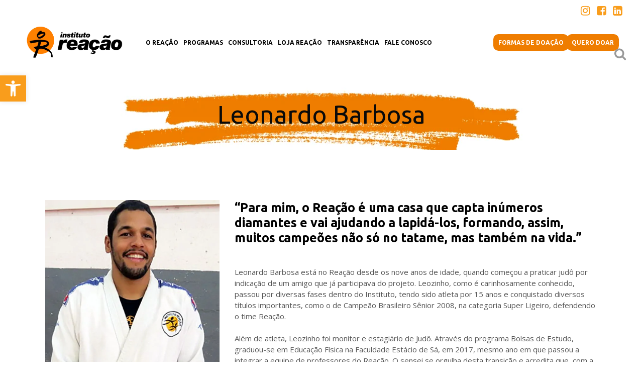

--- FILE ---
content_type: text/css; charset=utf-8
request_url: https://institutoreacao.org.br/wp-content/uploads/elementor/css/post-3645.css?ver=1733172649
body_size: 568
content:
.elementor-3645 .elementor-element.elementor-element-8c2dd62:not(.elementor-motion-effects-element-type-background), .elementor-3645 .elementor-element.elementor-element-8c2dd62 > .elementor-motion-effects-container > .elementor-motion-effects-layer{background-color:#ECECEC;}.elementor-3645 .elementor-element.elementor-element-8c2dd62, .elementor-3645 .elementor-element.elementor-element-8c2dd62 > .elementor-background-overlay{border-radius:15px 15px 15px 15px;}.elementor-3645 .elementor-element.elementor-element-8c2dd62{transition:background 0.3s, border 0.3s, border-radius 0.3s, box-shadow 0.3s;}.elementor-3645 .elementor-element.elementor-element-8c2dd62 > .elementor-background-overlay{transition:background 0.3s, border-radius 0.3s, opacity 0.3s;}.elementor-bc-flex-widget .elementor-3645 .elementor-element.elementor-element-7702e92.elementor-column .elementor-widget-wrap{align-items:space-between;}.elementor-3645 .elementor-element.elementor-element-7702e92.elementor-column.elementor-element[data-element_type="column"] > .elementor-widget-wrap.elementor-element-populated{align-content:space-between;align-items:space-between;}.elementor-3645 .elementor-element.elementor-element-7702e92 > .elementor-widget-wrap > .elementor-widget:not(.elementor-widget__width-auto):not(.elementor-widget__width-initial):not(:last-child):not(.elementor-absolute){margin-bottom:0px;}.elementor-3645 .elementor-element.elementor-element-7702e92 > .elementor-element-populated{padding:30px 20px 30px 20px;}.elementor-3645 .elementor-element.elementor-element-91ef7b7 .elementor-heading-title{color:var( --e-global-color-text );font-family:"Proxima Nova", Sans-serif;font-size:13px;font-weight:normal;}.elementor-3645 .elementor-element.elementor-element-e90106d .elementor-heading-title{font-family:"Proxima Nova", Sans-serif;font-size:26px;font-weight:700;}.elementor-3645 .elementor-element.elementor-element-e90106d > .elementor-widget-container{margin:0px 0px 20px 0px;}.elementor-3645 .elementor-element.elementor-element-0891371 .elementor-heading-title{color:var( --e-global-color-secondary );font-family:"Proxima Nova", Sans-serif;font-size:18px;font-weight:400;line-height:1em;}.elementor-3645 .elementor-element.elementor-element-0891371 > .elementor-widget-container{margin:0px 0px 10px 0px;}.elementor-3645 .elementor-element.elementor-element-0d8f6e0 .elementor-heading-title{color:var( --e-global-color-secondary );font-family:"Proxima Nova", Sans-serif;font-size:18px;font-weight:400;line-height:1em;}.elementor-3645 .elementor-element.elementor-element-c8fc165 .elementor-heading-title{color:var( --e-global-color-secondary );font-family:"Proxima Nova", Sans-serif;font-size:18px;font-weight:400;line-height:1em;}.elementor-3645 .elementor-element.elementor-element-c8fc165 > .elementor-widget-container{margin:20px 0px 0px 0px;}.elementor-3645 .elementor-element.elementor-element-226b22e .elementor-heading-title{font-family:"Proxima Nova", Sans-serif;font-size:23px;font-weight:700;text-transform:uppercase;}.elementor-3645 .elementor-element.elementor-element-226b22e > .elementor-widget-container{margin:20px 0px 0px 0px;}.elementor-3645 .elementor-element.elementor-element-c66f5d5 .elementor-button{fill:#FFFFFF;color:#FFFFFF;background-color:var( --e-global-color-primary );border-radius:40px 40px 40px 40px;}.elementor-3645 .elementor-element.elementor-element-c66f5d5 > .elementor-widget-container{margin:20px 0px 0px 0px;}@media(max-width:1024px){.elementor-3645 .elementor-element.elementor-element-e90106d .elementor-heading-title{font-size:18px;}}/* Start custom CSS for section, class: .elementor-element-8c2dd62 */.elementor-3645 .elementor-element.elementor-element-8c2dd62 {
    height: 100%;
}/* End custom CSS */

--- FILE ---
content_type: text/javascript; charset=utf-8
request_url: https://institutoreacao.org.br/wp-content/plugins/logo-carousel-free/public/assets/js/splc-script.min.js?ver=3.2.11
body_size: 441
content:
jQuery(document).ready((function($){$(".sp-lc-container").each((function(index){var splc_container,splc_container_id=$(this).attr("id"),spLogoCarousel=$("#"+splc_container_id+" .sp-logo-carousel"),spLogoCarouselData=spLogoCarousel.data("carousel");if(spLogoCarousel.length>0){var splcSwiper=new Swiper("#"+splc_container_id+" .sp-logo-carousel",{speed:spLogoCarouselData.speed,slidesPerView:spLogoCarouselData.slidesPerView.mobile,spaceBetween:12,loop:!0,loopFillGroupWithBlank:!0,simulateTouch:spLogoCarouselData.simulateTouch,allowTouchMove:spLogoCarouselData.allowTouchMove,pagination:1==spLogoCarouselData.pagination&&{el:".swiper-pagination",clickable:!0,renderBullet:function(index,className){return'<span class="'+className+'"></span>'}},autoplay:{delay:spLogoCarouselData.autoplay_speed},navigation:1==spLogoCarouselData.navigation&&{nextEl:".sp-lc-button-next",prevEl:".sp-lc-button-prev"},breakpoints:{576:{slidesPerView:spLogoCarouselData.slidesPerView.mobile_landscape},768:{slidesPerView:spLogoCarouselData.slidesPerView.tablet},992:{slidesPerView:spLogoCarouselData.slidesPerView.desktop},1200:{slidesPerView:spLogoCarouselData.slidesPerView.lg_desktop}},fadeEffect:{crossFade:!0},keyboard:{enabled:!0}});!1===spLogoCarouselData.autoplay&&splcSwiper.autoplay.stop(),spLogoCarouselData.stop_onHover&&spLogoCarouselData.autoplay&&$(spLogoCarousel).hover((function(){splcSwiper.autoplay.stop()}),(function(){splcSwiper.autoplay.start()})),$(window).resize((function(){splcSwiper.update()})),$(window).trigger("resize")}}))}));

--- FILE ---
content_type: text/plain
request_url: https://www.google-analytics.com/j/collect?v=1&_v=j102&a=970491666&t=pageview&_s=1&dl=https%3A%2F%2Finstitutoreacao.org.br%2Fleonardo-barbosa&ul=en-us%40posix&dt=Leonardo%20Barbosa%20-%20Instituto%20Rea%C3%A7%C3%A3o&sr=1280x720&vp=1280x720&_utma=155258467.1829626199.1769914700.1769914700.1769914700.1&_utmz=155258467.1769914700.1.1.utmcsr%3D(direct)%7Cutmccn%3D(direct)%7Cutmcmd%3D(none)&_utmht=1769914700304&_u=YQBCAAABAAAAAC~&jid=2084679712&gjid=372013874&cid=1829626199.1769914700&tid=UA-53379145-1&_gid=1981086602.1769914700&_r=1&_slc=1&gtm=45He61r1n8159WPHWJv812306870za200zd812306870&gcd=13l3l3l3l1l1&dma=0&tag_exp=103116026~103200004~104527907~104528500~104684208~104684211~115495940~115938466~115938468~116185181~116185182~116988316~117041587&z=570432059
body_size: -453
content:
2,cG-SVBE4T4K60